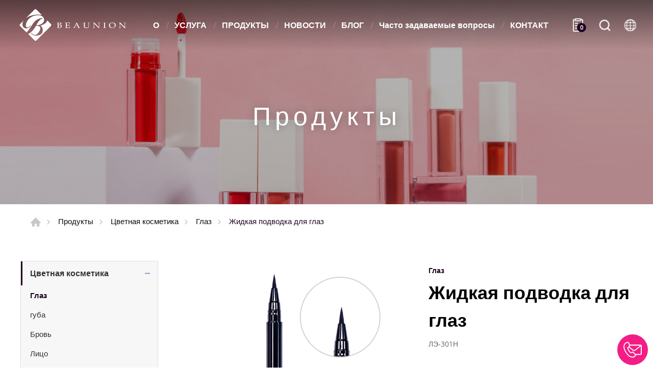

--- FILE ---
content_type: text/html; charset=UTF-8
request_url: https://www.beaunioncolours.com/ru/products/detail/43/Liquid+Eyeliner
body_size: 8372
content:
<!DOCTYPE html>
<html>
<head>
    <meta http-equiv="Content-Type" content="text/html; charset=utf-8">
    <meta http-equiv="X-UA-Compatible" content="IE=11; IE=10; IE=9; IE=8; IE=7"/>
    <meta charset="utf-8">
    <meta name="viewport" content="width=device-width, initial-scale=1.0">
    
<title>Жидкая подводка для глаз-BEAUNION COLOURS CO.,LTD</title>
<meta name="keywords" content="" />
<meta name="description" content="" />
<meta property="og:url" content="https://www.beaunioncolours.com/ru//id:43" />
<meta property="og:title" content="Жидкая подводка для глаз" />
<meta property="og:description" content="Легко скользящая подводка для глаз подчеркивает и оживляет ваши глаза на новый уровень. Насыщенный цвет и гладкая текстура, один цвет салфетки держится весь день. Как использовать Используйте меньшее давление, чтобы создать более тонкую линию, и добавьте б" />
<meta property="og:type" content="article" />
<meta property="og:locale" content="ru-ru" />
<meta property="og:image" content="https://www.beaunioncolours.com/uploads/images/34e949a61007b59fc47eb1412e00acfe.jpg" />
<meta property="og:site_name" content="" />
<link rel="alternate" href="https://www.beaunioncolours.com/zh-tw/products/detail/43/%E7%9C%BC%E7%B7%9A%E6%B6%B2%E7%AD%86+" hreflang="zh-tw" />
<link rel="alternate" href="https://www.beaunioncolours.com/products/detail/43/Liquid+Eyeliner" hreflang="en-us" />
<link rel="alternate" href="https://www.beaunioncolours.com/zh-cn/products/detail/43/%E7%9C%BC%E7%BA%BF%E6%B6%B2%E7%AC%94" hreflang="zh-cn" />
<link rel="alternate" href="https://www.beaunioncolours.com/in/products/detail/43/%E0%A4%A4%E0%A4%B0%E0%A4%B2+%E0%A4%B8%E0%A5%82%E0%A4%B0%E0%A4%AE%E0%A5%87%E0%A4%A6%E0%A4%BE%E0%A4%A8%E0%A5%80" hreflang="hi-in" />
<link rel="alternate" href="https://www.beaunioncolours.com/fr/products/detail/43/Eyeliner+liquide" hreflang="fr-fr" />
<link rel="alternate" href="https://www.beaunioncolours.com/es/products/detail/43/Delineador+l%C3%ADquido" hreflang="es-es" />
<link rel="alternate" href="https://www.beaunioncolours.com/sa/products/detail/43/%D9%83%D8%AD%D9%84+%D8%A7%D9%84%D8%B3%D8%A7%D8%A6%D9%84" hreflang="ar-sa" />
<link rel="alternate" href="https://www.beaunioncolours.com/ru/products/detail/43/%D0%96%D0%B8%D0%B4%D0%BA%D0%B0%D1%8F+%D0%BF%D0%BE%D0%B4%D0%B2%D0%BE%D0%B4%D0%BA%D0%B0+%D0%B4%D0%BB%D1%8F+%D0%B3%D0%BB%D0%B0%D0%B7" hreflang="ru-ru" />
<link rel="alternate" href="https://www.beaunioncolours.com/id/products/detail/43/Eyeliner+cair" hreflang="id-id" />
<link rel="canonical" href="https://www.beaunioncolours.com/ru/products/detail/43/%D0%96%D0%B8%D0%B4%D0%BA%D0%B0%D1%8F+%D0%BF%D0%BE%D0%B4%D0%B2%D0%BE%D0%B4%D0%BA%D0%B0+%D0%B4%D0%BB%D1%8F+%D0%B3%D0%BB%D0%B0%D0%B7" />
<script type="application/ld+json">
[
    {
        "@context": "https://schema.org",
        "@type": "Organization",
        "name": "BEAUNION COLORS CO., LTD.",
        "url": "https://www.beaunioncolours.com/ru",
        "@id": "https://www.beaunioncolours.com/ru#organization",
        "address": "2F., No. 163, Liu Fen Rd., Wai Pu Dist., Taichung City 43857, Тайвань",
        "contactPoint": {
            "@type": "ContactPoint",
            "telephone": "+886-4-2683-9335",
            "faxNumber": " +886-4-2683-2111",
            "contactType": "customer service",
            "email": [
                "info@beaunion.com"
            ]
        }
    },
    {
        "@context": "https://schema.org",
        "@type": "WebSite",
        "name": "BEAUNION COLOURS CO.,LTD",
        "url": "https://www.beaunioncolours.com/ru",
        "@id": "https://www.beaunioncolours.com/ru#website"
    },
    {
        "@context": "https://schema.org",
        "@type": "WebPage",
        "name": "Жидкая подводка для глаз",
        "description": "Легко скользящая подводка для глаз подчеркивает и оживляет ваши глаза на новый уровень. Насыщенный цвет и гладкая текстура, один цвет салфетки держится весь ден",
        "image": [
            {
                "@type": "ImageObject",
                "caption": "",
                "name": "",
                "url": "https://www.beaunioncolours.com/uploads/images/34e949a61007b59fc47eb1412e00acfe.jpg",
                "thumbnail": {
                    "@type": "ImageObject",
                    "caption": "",
                    "name": "",
                    "url": "https://www.beaunioncolours.com/uploads/images/cache/34e949a61007b59fc47eb1412e00acfe-120x120c00-1-1.jpg"
                }
            }
        ]
    },
    {
        "@context": "https://schema.org",
        "@type": "BreadcrumbList",
        "itemListElement": [
            {
                "@type": "ListItem",
                "position": 1,
                "item": {
                    "@type": "WebPage",
                    "@id": "https://www.beaunioncolours.com/ru",
                    "name": "ДОМ"
                }
            },
            {
                "@type": "ListItem",
                "position": 2,
                "item": {
                    "@type": "WebPage",
                    "@id": "https://www.beaunioncolours.com/ru/products",
                    "name": "Продукты"
                }
            },
            {
                "@type": "ListItem",
                "position": 3,
                "item": {
                    "@type": "WebPage",
                    "url": "https://www.beaunioncolours.com/ru/products/category/37",
                    "@id": "https://www.beaunioncolours.com/ru/products/category/37",
                    "name": "Цветная косметика"
                }
            },
            {
                "@type": "ListItem",
                "position": 4,
                "item": {
                    "@type": "WebPage",
                    "url": "https://www.beaunioncolours.com/ru/products/category/44",
                    "@id": "https://www.beaunioncolours.com/ru/products/category/44",
                    "name": "Глаз"
                }
            },
            {
                "@type": "ListItem",
                "position": 5,
                "item": "https://www.beaunioncolours.com/ru/products/detail/43/%D0%96%D0%B8%D0%B4%D0%BA%D0%B0%D1%8F+%D0%BF%D0%BE%D0%B4%D0%B2%D0%BE%D0%B4%D0%BA%D0%B0+%D0%B4%D0%BB%D1%8F+%D0%B3%D0%BB%D0%B0%D0%B7",
                "name": "Жидкая подводка для глаз"
            }
        ]
    },
    {
        "@context": "https://schema.org",
        "@type": "Product",
        "name": "Жидкая подводка для глаз",
        "@id": "https://www.beaunioncolours.com/ru/products/detail/43/%D0%96%D0%B8%D0%B4%D0%BA%D0%B0%D1%8F+%D0%BF%D0%BE%D0%B4%D0%B2%D0%BE%D0%B4%D0%BA%D0%B0+%D0%B4%D0%BB%D1%8F+%D0%B3%D0%BB%D0%B0%D0%B7#product",
        "image": [
            "https://www.beaunioncolours.com/uploads/images/cache/30672b83a8bba461eb60a75d9f204f0d-400x400.jpg",
            "https://www.beaunioncolours.com/uploads/images/34e949a61007b59fc47eb1412e00acfe.jpg"
        ],
        "description": "Легко скользящая подводка для глаз подчеркивает и оживляет ваши глаза на новый уровень. Насыщенный цвет и гладкая текстура, один цвет салфетки держится весь ден",
        "sku": "43",
        "review": {
            "@type": "Review",
            "reviewRating": {
                "@type": "Rating",
                "ratingValue": "5",
                "bestRating": "5"
            },
            "author": {
                "@type": "Person",
                "name": "jason"
            }
        }
    }
]
</script>


    <!-- CSS -->
    <link href="/static/css/style.css?v=20230706" rel="stylesheet" type="text/css"/>
    <!-- favicon 16x16 -->
    <link rel="shortcut icon" href="/static/images/favicon.ico?v=20230706"/>
    <!-- apple touch icon 180x180 -->
    <link rel="apple-touch-icon" href="/static/images/apple-touch-icon.png?v=20230706"/>
    <script>window.LayoutConfigure = {"webroot":"\/","baseurl":"\/ru\/"};window.web_root=window.LayoutConfigure.webroot;</script>
    <!-- Google Tag Manager -->
<script>(function(w,d,s,l,i){w[l]=w[l]||[];w[l].push({'gtm.start':
new Date().getTime(),event:'gtm.js'});var f=d.getElementsByTagName(s)[0],
j=d.createElement(s),dl=l!='dataLayer'?'&l='+l:'';j.async=true;j.src=
'https://www.googletagmanager.com/gtm.js?id='+i+dl;f.parentNode.insertBefore(j,f);
})(window,document,'script','dataLayer','GTM-KSJ7MPQ');</script>
<!-- End Google Tag Manager -->
<meta name="google-site-verification" content="dAMuAzIC4XyIGjIgj5N2B_EG9dVAjqKbinhP4f5dfLQ" />
<meta name="google-site-verification" content="HzjaIsBdJkRZuRFadz7FCLOXEDIkt7w_MGHGsNv7B-8" />

<script type="application/ld+json">
  {
    "@context": "https://schema.org",
    "@type": "WebSite",
    "alternateName": ["BEAUNION COLOURS"],
    "url": "https://www.beaunion.com"
  }
</script>
        <link href="/static/js/colorbox/colorbox.css?v=20230706" rel="stylesheet" type="text/css">
</head>
<body>
<div id="container">
    <header id="header" class="header hd01">
    <div class="hd-inner">
        <div class="sec s1">
                            <div id="logo">
                    <a href="/ru" title="BEAUNION COLOURS CO.,LTD">
                        <img src="/static/images/logo.svg?v=20230706" alt="BEAUNION COLOURS CO.,LTD"/>
                    </a>
                </div>
                        <div class="node-mobile" data-child="dyn-inquiry">
                <div class="dyn-node dyn-inquiry" data-node="dyn-inquiry">
                    <a class="inquiry-btn" href="/ru/inquiry" title="Узнать сейчас">
                        <span class="inquiryCount">0</span>
                    </a>
                </div>
            </div>
            <a id="nav-btn" class="icon-thumb thumb01">
                <span class="thumb thumb1"></span>
                <span class="thumb thumb2"></span>
                <span class="thumb thumb3"></span>
            </a>
        </div>
        <div class="sec s2 mobile-side">
            <nav id="main-nav" class="nav-wrap main-nav">
                
<ul class="node1">
            <li >
            <a href="/ru/about" title="О">О</a>
                            <div class="sub-nav">
                    <ul class="node2">
                                                    <li><a href="/ru/company" title="О Боньоне">О Боньоне</a></li>
                                                    <li><a href="/ru/about/2" title="История">История</a></li>
                                                    <li><a href="/ru/about/5" title="Наши партнеры">Наши партнеры</a></li>
                                            </ul>
                </div>
                    </li>
            <li >
            <a href="/ru/applications" title="УСЛУГА">УСЛУГА</a>
                            <div class="sub-nav">
                    <ul class="node2">
                                                    <li><a href="/ru/applications/detail/11" title="Услуга">Услуга</a></li>
                                                    <li><a href="/ru/applications/detail/5" title="ОЕМ процесс">ОЕМ процесс</a></li>
                                                    <li><a href="/ru/applications/detail/10" title="Список продуктов">Список продуктов</a></li>
                                            </ul>
                </div>
                    </li>
            <li  class="on" >
            <a href="/ru/products" title="ПРОДУКТЫ">ПРОДУКТЫ</a>
                            <div class="sub-nav">
                    <ul class="node2">
                                                    <li><a href="/ru/products/category/37" title="Цветная косметика">Цветная косметика</a></li>
                                                    <li><a href="/ru/products/category/38" title="Уход за кожей">Уход за кожей</a></li>
                                                    <li><a href="/ru/products/category/42" title="Упаковка">Упаковка</a></li>
                                            </ul>
                </div>
                    </li>
            <li >
            <a href="/ru/news" title="НОВОСТИ">НОВОСТИ</a>
                            <div class="sub-nav">
                    <ul class="node2">
                                                    <li><a href="/ru/news/index/1" title="Компания">Компания</a></li>
                                                    <li><a href="/ru/news/index/2" title="Выставка">Выставка</a></li>
                                                    <li><a href="/ru/news/index/4" title="Новые поступления">Новые поступления</a></li>
                                            </ul>
                </div>
                    </li>
            <li >
            <a href="/ru/blog" title="БЛОГ">БЛОГ</a>
                            <div class="sub-nav">
                    <ul class="node2">
                                                    <li><a href="/ru/blog/index/4" title="Советы для вас">Советы для вас</a></li>
                                                    <li><a href="/ru/blog/index/7" title="Бьюти-тренд">Бьюти-тренд</a></li>
                                            </ul>
                </div>
                    </li>
            <li >
            <a href="/ru/faq" title="Часто задаваемые вопросы">Часто задаваемые вопросы</a>
                            <div class="sub-nav">
                    <ul class="node2">
                                                    <li><a href="/ru/faq/index/9" title="ОЕМ/ОДМ">ОЕМ/ОДМ</a></li>
                                                    <li><a href="/ru/faq/index/10" title="Продукты">Продукты</a></li>
                                                    <li><a href="/ru/faq/index/11" title="Другие">Другие</a></li>
                                            </ul>
                </div>
                    </li>
            <li >
            <a href="/ru/contact" title="КОНТАКТ">КОНТАКТ</a>
                            <div class="sub-nav">
                    <ul class="node2">
                                                    <li><a href="/ru/contact/getInTouch" title="Связаться с нами">Связаться с нами</a></li>
                                            </ul>
                </div>
                    </li>
    </ul>
            </nav>
            <div class="node-pc" data-child="dyn-inquiry"></div>
            <div class="hd-search">
                <button class="search-btn icon icon-o i01 light">Поиск</button>
                <div class="form-wrap form01">
                    <form action="/ru/search">
                        <div class="form-inner">
                            <input class="keyword" name="keyword" type="search" value=""
                                   placeholder="Ключевое слово"/>
                            <button class="btn btn01 r b i01" type="submit">Поиск</button>
                        </div>
                    </form>
                </div>
            </div>
                            <div class="hd-lang">
                    <span class="lang-btn icon icon-o i02 light">ЯЗЫК</span>
                    <div class="nav-wrap lang-nav">
                        <ul>
                                                            <li >
                                    <a href="/zh-tw/products/detail/43/%E7%9C%BC%E7%B7%9A%E6%B6%B2%E7%AD%86+" title="繁體中文">繁體中文</a>
                                </li>
                                                            <li >
                                    <a href="/products/detail/43/Liquid+Eyeliner" title="ENGLISH">ENGLISH</a>
                                </li>
                                                            <li >
                                    <a href="/zh-cn/products/detail/43/%E7%9C%BC%E7%BA%BF%E6%B6%B2%E7%AC%94" title="简体中文">简体中文</a>
                                </li>
                                                            <li >
                                    <a href="/in/products/detail/43/%E0%A4%A4%E0%A4%B0%E0%A4%B2+%E0%A4%B8%E0%A5%82%E0%A4%B0%E0%A4%AE%E0%A5%87%E0%A4%A6%E0%A4%BE%E0%A4%A8%E0%A5%80" title="हिन्दी">हिन्दी</a>
                                </li>
                                                            <li >
                                    <a href="/fr/products/detail/43/Eyeliner+liquide" title="français">français</a>
                                </li>
                                                            <li >
                                    <a href="/es/products/detail/43/Delineador+l%C3%ADquido" title="Españo">Españo</a>
                                </li>
                                                            <li >
                                    <a href="/sa/products/detail/43/%D9%83%D8%AD%D9%84+%D8%A7%D9%84%D8%B3%D8%A7%D8%A6%D9%84" title="اَلْعَرَبِيَّةُ‎ al-">اَلْعَرَبِيَّةُ‎ al-</a>
                                </li>
                                                            <li  class="on" >
                                    <a href="/ru/products/detail/43/%D0%96%D0%B8%D0%B4%D0%BA%D0%B0%D1%8F+%D0%BF%D0%BE%D0%B4%D0%B2%D0%BE%D0%B4%D0%BA%D0%B0+%D0%B4%D0%BB%D1%8F+%D0%B3%D0%BB%D0%B0%D0%B7" title="ру́сский язы́к">ру́сский язы́к</a>
                                </li>
                                                            <li >
                                    <a href="/id/products/detail/43/Eyeliner+cair" title="Bahasa Indonesia">Bahasa Indonesia</a>
                                </li>
                                                    </ul>
                    </div>
                </div>
                    </div>
    </div>
</header>
    <!-- 各單元內容 START -->
    <main id="content">
    <div class="page">
            <div class="banner banner01">
        <div class="figure" style="background-image:url(/uploads/images/d7830d7f69fc5d707034212745c9a755.jpg);"></div>
                                    <div class="text">
                <div class="title">Продукты</div>
            </div>
            </div>
        <div class="path path01 w12">
            <ul>
                <li><a href="/ru" title="Дом">Дом</a></li>
                <li><a href="/ru/products"
                       title="Продукты">Продукты</a></li>
                                    <li><a href="/ru/products/category/37" title="Цветная косметика">Цветная косметика</a></li>
                                    <li><a href="/ru/products/category/44" title="Глаз">Глаз</a></li>
                                <li>Жидкая подводка для глаз</li>
            </ul>
        </div>
        <div class="model tp03">
            <div class="model-inner w12">
                <div class="snap-container">
                    <div class="snap-pair">
    <div class="snap-scrolll">
        <div class="nav-wrap info-nav toggle-nav nav02">
            <button class="nav-title nav-title02">Меню продуктов</button>
            <nav class="nav-list">
                <ul class="node1">
                                            <li  class="on" >
                            <a href="/ru/products/category/37" title="Цветная косметика">Цветная косметика</a>
                                                            <div class="sub-nav">
                                    <ul class="node2">
                                                                                    <li  class="on" >
                                                <a href="/ru/products/category/44" title="Глаз">Глаз</a>
                                            </li>
                                                                                    <li >
                                                <a href="/ru/products/category/45" title="губа">губа</a>
                                            </li>
                                                                                    <li >
                                                <a href="/ru/products/category/48" title="Бровь">Бровь</a>
                                            </li>
                                                                                    <li >
                                                <a href="/ru/products/category/57" title="Лицо">Лицо</a>
                                            </li>
                                                                            </ul>
                                </div>
                                                    </li>
                                            <li >
                            <a href="/ru/products/category/38" title="Уход за кожей">Уход за кожей</a>
                                                            <div class="sub-nav">
                                    <ul class="node2">
                                                                                    <li >
                                                <a href="/ru/products/category/52" title="Уход за кожей">Уход за кожей</a>
                                            </li>
                                                                                    <li >
                                                <a href="/ru/products/category/53" title="Очищающие средства">Очищающие средства</a>
                                            </li>
                                                                                    <li >
                                                <a href="/ru/products/category/58" title="Другие продукты">Другие продукты</a>
                                            </li>
                                                                            </ul>
                                </div>
                                                    </li>
                                            <li >
                            <a href="/ru/products/category/42" title="Упаковка">Упаковка</a>
                                                            <div class="sub-nav">
                                    <ul class="node2">
                                                                                    <li >
                                                <a href="/ru/products/category/54" title="Упаковка для губ">Упаковка для губ</a>
                                            </li>
                                                                                    <li >
                                                <a href="/ru/products/category/55" title="Упаковка туши">Упаковка туши</a>
                                            </li>
                                                                            </ul>
                                </div>
                                                    </li>
                                    </ul>
            </nav>
        </div>
    </div>
</div>
                    <div class="snap-base st1">
                        <div class="model tp06">
                            <div class="model-inner">
                                    <div class="sec s1 w04">
        <div class="swiper-sec sw04">
            <div class="swiper-container">
                <div class="swiper-wrapper">
                                            <div class="swiper-slide">
                            <a class="item-inner w04 cbox" href="/uploads/images/34e949a61007b59fc47eb1412e00acfe.jpg" title="pd-item03">
                                <div class="figure sb100p">
                                    <img class="pic" src="/uploads/images/34e949a61007b59fc47eb1412e00acfe.jpg" alt="pd-item03">
                                </div>
                            </a>
                        </div>
                                    </div>
            </div>
        </div>
        <div class="swiper-sec sw05">
            <div class="swiper-container">
                <div class="swiper-wrapper">
                                            <div class="swiper-slide">
                            <div class="item-inner">
                                <div class="figure sb100p">
                                    <div class="pic" style="background-image: url(/uploads/images/34e949a61007b59fc47eb1412e00acfe.jpg);"></div>
                                </div>
                            </div>
                        </div>
                                    </div>
                <div class="swiper-button-prev btn10"></div>
                <div class="swiper-button-next btn11"></div>
            </div>
        </div>
    </div>
                                <div class="sec s2">
                                    <div class="sec-item si1">
                                        <h3 class="title05 color1">Глаз</h3>
                                        <h1 class="title01 color-dark">Жидкая подводка для глаз</h1>
                                        <span class="title05 color-light">ЛЭ-301Н</span>
                                    </div>
                                                                            <div class="sec-item si2">
                                            <!-- 條列式說明 -->
                                            <div class="list list02">
                                                <dl>
                                                    <dt>Функции</dt>
                                                                                                            <dd>Без жестокости (не тестировалось на животных)</dd>
                                                                                                            <dd>Доступна веганская формула</dd>
                                                                                                            <dd>Безалкогольное</dd>
                                                                                                            <dd>Без парабенов</dd>
                                                                                                            <dd>Водонепроницаемый</dd>
                                                                                                            <dd>Стойкая формула</dd>
                                                                                                            <dd>Контрактное производство для полной персонализации ваших косметических продуктов под собственной торговой маркой</dd>
                                                                                                            <dd>Упаковка и оптом могут быть приобретены исключительно, услуга «под ключ»</dd>
                                                                                                    </dl>
                                            </div>
                                        </div>
                                    
                                                                            <div class="sec-item si3">
                                            <div class="editor">
                                                <h3 class="title06 color-dark color1">Описание</h3>
                                                <ol><li>Легко скользящая подводка для глаз подчеркивает и оживляет ваши глаза на новый уровень.</li><li> Насыщенный цвет и гладкая текстура, один цвет салфетки держится весь день.</li></ol><h2><br /> Как использовать</h2> Используйте меньшее давление, чтобы создать более тонкую линию, и добавьте больше давления, чтобы создать более жирную линию, или продолжайте наносить слои, пока не достигнете желаемой четкости.
                                            </div>
                                        </div>
                                    
                                    <div class="sec-item si4">
                                                                                    <a class="btn btn01 r b i08 cbox addToInquiryButton"
                                               href="#addToInquiry">добавить в корзину
                                                (<span class="inquiryCount">0</span>) </a>
                                            <a class="btn btn05 r goToInquiryButton" href="/ru/inquiry"
                                               title="Узнать сейчас">Узнать сейчас</a>
                                                                                                                                                                                                            <div id="cbox-message">
                                            <div class="model tp07">Добавлено в список запросов</div>
                                        </div>
                                    </div>

                                </div>
                            </div>
                        </div>

                        <div class="model pd5">
    <div class="model-inner">
        <div class="editor article"><h2>Видео о жидкой подводке для глаз <br /><br /><iframe allow="accelerometer; autoplay; clipboard-write; encrypted-media; gyroscope; picture-in-picture" allowfullscreen="" frameborder="0" height="500" src="https://www.youtube.com/embed/MDYpyREs1XY" title="видеопроигрыватель YouTube" width="890"></iframe></h2><h2><br /> Жидкая подводка для глаз Спецификация </h2><table border="1" cellpadding="1" cellspacing="1" style="width:100%;"><tbody><tr><td style="background-color: rgb(102, 0, 51); border-color: rgb(187, 187, 187); text-align: center;"> <font color="#ffffff">Измерение</font></td><td><div> Ø: 10,7 мм; Д: 12,2 мм </div></td></tr><tr><td style="background-color: rgb(102, 0, 51); border-color: rgb(187, 187, 187); text-align: center;"> <font color="#ffffff">Объем</font></td><td style="border-color: rgb(187, 187, 187);"> Сеть. Вес. 0,6 г </td></tr><tr><td style="background-color: rgb(102, 0, 51); border-color: rgb(187, 187, 187); text-align: center;"> <font color="#ffffff">Материал</font></td><td style="border-color: rgb(187, 187, 187);"> PS, нейлоновый наконечник </td></tr><tr><td style="background-color: rgb(102, 0, 51); border-color: rgb(187, 187, 187); text-align: center;"> <font color="#ffffff">Тип формул</font></td><td style="border-color: rgb(187, 187, 187);"> Жидкость </td></tr><tr><td style="background-color: rgb(102, 0, 51); border-color: rgb(187, 187, 187); text-align: center;"> <font color="#ffffff">Хранилище</font></td><td style="border-color: rgb(187, 187, 187);"> Срок годности: 36 месяцев<br /> Период после открытия: 6 месяцев</td></tr></tbody></table><br /></div>
    </div>
</div>
                        <div class="model st2 mt3 lt4">
    <div class="model-inner">
                            <div class="sec s1">
                <h1 class="tc title01 color-dark">сопутствующие товары</h1>
            </div>
            <div class="sec s2 st1 mt2">
                <!-- 相關產品(數量不限可多增) -->
                <div class="row ig05">
                                            <div class="col-6 col-sm-4 col-lg-3">
                            <a class="item-inner ii112 w03" href="/ru/products/detail/43/%D0%96%D0%B8%D0%B4%D0%BA%D0%B0%D1%8F+%D0%BF%D0%BE%D0%B4%D0%B2%D0%BE%D0%B4%D0%BA%D0%B0+%D0%B4%D0%BB%D1%8F+%D0%B3%D0%BB%D0%B0%D0%B7" title="Жидкая подводка для глаз">
                                <div class="figure sb100p">
                                    <div class="pic" style="background-image: url(/uploads/images/cache/30672b83a8bba461eb60a75d9f204f0d-400x400.jpg);"></div>
                                </div>
                                <div class="text">
                                    <h3>Жидкая подводка для глаз</h3>
                                    <span>ЛЭ-301Н</span>
                                </div>
                            </a>
                        </div>
                                            <div class="col-6 col-sm-4 col-lg-3">
                            <a class="item-inner ii112 w03" href="/ru/products/detail/98/%D0%96%D0%B8%D0%B4%D0%BA%D0%B0%D1%8F+%D0%BF%D0%BE%D0%B4%D0%B2%D0%BE%D0%B4%D0%BA%D0%B0+%D0%B4%D0%BB%D1%8F+%D0%B3%D0%BB%D0%B0%D0%B7+%D1%81+%D0%BF%D0%BB%D0%BE%D1%81%D0%BA%D0%BE%D0%B9+%D0%B3%D0%BE%D0%BB%D0%BE%D0%B2%D0%BA%D0%BE%D0%B9" title="Жидкая подводка для глаз с плоской головкой">
                                <div class="figure sb100p">
                                    <div class="pic" style="background-image: url(/uploads/images/cache/c02f9ec6148f5c4c681bb97bac1fa4ee-400x400.jpg);"></div>
                                </div>
                                <div class="text">
                                    <h3>Жидкая подводка для глаз с плоской головкой</h3>
                                    <span>ЛЭ-305Н</span>
                                </div>
                            </a>
                        </div>
                                            <div class="col-6 col-sm-4 col-lg-3">
                            <a class="item-inner ii112 w03" href="/ru/products/detail/99/%D0%96%D0%B8%D0%B4%D0%BA%D0%B0%D1%8F+%D0%BF%D0%BE%D0%B4%D0%B2%D0%BE%D0%B4%D0%BA%D0%B0+%D0%B4%D0%BB%D1%8F+%D0%B3%D0%BB%D0%B0%D0%B7" title="Жидкая подводка для глаз">
                                <div class="figure sb100p">
                                    <div class="pic" style="background-image: url(/uploads/images/cache/04c8d4715190c186f073355de349b62f-400x400.jpg);"></div>
                                </div>
                                <div class="text">
                                    <h3>Жидкая подводка для глаз</h3>
                                    <span>ЛЭ-307Н</span>
                                </div>
                            </a>
                        </div>
                                            <div class="col-6 col-sm-4 col-lg-3">
                            <a class="item-inner ii112 w03" href="/ru/products/detail/166/%D0%96%D0%B8%D0%B4%D0%BA%D0%B0%D1%8F+%D0%BF%D0%BE%D0%B4%D0%B2%D0%BE%D0%B4%D0%BA%D0%B0+%D0%B4%D0%BB%D1%8F+%D0%B3%D0%BB%D0%B0%D0%B7+%D1%81+%D0%BA%D1%80%D1%83%D0%B3%D0%BB%D1%8B%D0%BC+%D0%BD%D0%B0%D0%BA%D0%BE%D0%BD%D0%B5%D1%87%D0%BD%D0%B8%D0%BA%D0%BE%D0%BC" title="Жидкая подводка для глаз с круглым наконечником">
                                <div class="figure sb100p">
                                    <div class="pic" style="background-image: url(/uploads/images/cache/ebd912763862734c93c1cbc19d2ad1e8-400x400.jpg);"></div>
                                </div>
                                <div class="text">
                                    <h3>Жидкая подводка для глаз с круглым наконечником</h3>
                                    <span>ЛЭ-202Н</span>
                                </div>
                            </a>
                        </div>
                                            <div class="col-6 col-sm-4 col-lg-3">
                            <a class="item-inner ii112 w03" href="/ru/products/detail/167/%D0%96%D0%B8%D0%B4%D0%BA%D0%B0%D1%8F+%D0%BF%D0%BE%D0%B4%D0%B2%D0%BE%D0%B4%D0%BA%D0%B0+%D0%B4%D0%BB%D1%8F+%D0%B3%D0%BB%D0%B0%D0%B7+%28%D0%B1%D0%BE%D0%BB%D0%B5%D0%B5+%D0%BC%D1%8F%D0%B3%D0%BA%D0%B8%D0%B9+%D0%BD%D0%B0%D0%BA%D0%BE%D0%BD%D0%B5%D1%87%D0%BD%D0%B8%D0%BA%29" title="Жидкая подводка для глаз (более мягкий наконечник)">
                                <div class="figure sb100p">
                                    <div class="pic" style="background-image: url(/uploads/images/cache/1d75764cbb20620d5c62514f06555ae3-400x400.jpg);"></div>
                                </div>
                                <div class="text">
                                    <h3>Жидкая подводка для глаз (более мягкий наконечник)</h3>
                                    <span>ЛЭ-308Н</span>
                                </div>
                            </a>
                        </div>
                                    </div>
            </div>
            </div>
</div>


                        <div class="model tp01">
                            <div class="model-inner w12">
                                <div class="bw02">
                                    <a class="btn btn03 r b i09" href="/ru/products/category/44"
                                       onclick="window.history.back();return false;"
                                       title="Обратно к списку">Обратно к списку</a>
                                </div>
                            </div>
                        </div>
                    </div>
                </div>
            </div>
        </div>
    </div>

</main>
    <!-- 各單元內容 END -->
    <div class="float-btn">
    <a class="btn-contact" href="/contact/getInTouch" title="Связаться с нами">Связаться с нами</a>
    <a class="gotop gotop02" href="#" title="TOP">TOP</a>
</div>





<footer id="footer" class="footer ft02">
    <div class="sec s1">
        <div class="ft-inner row w14">
            <div class="sec-item si1 col-lg-6 col-xl-7">
                <nav id="footer-nav" class="nav-wrap footer-nav">
                                                                <ul class="node1">
                            <li class="has-nav">
                                <a href="/ru/products" title="ПРОДУКТЫ">ПРОДУКТЫ</a>
                                                                    <div class="sub-nav">
                                        <ul class="node2">
                                                                                            <li><a href="/ru/products/category/37"
                                                       title="Цветная косметика">Цветная косметика</a>
                                                </li>
                                                                                            <li><a href="/ru/products/category/38"
                                                       title="Уход за кожей">Уход за кожей</a>
                                                </li>
                                                                                            <li><a href="/ru/products/category/42"
                                                       title="Упаковка">Упаковка</a>
                                                </li>
                                                                                    </ul>
                                    </div>
                                                            </li>
                        </ul>
                    
                    <ul class="node1">
                                                    <li>
                                <a href="/ru/about" title="О">О</a>
                            </li>
                                                    <li>
                                <a href="/ru/applications" title="УСЛУГА">УСЛУГА</a>
                            </li>
                                                    <li>
                                <a href="/ru/news" title="НОВОСТИ">НОВОСТИ</a>
                            </li>
                                                    <li>
                                <a href="/ru/blog" title="БЛОГ">БЛОГ</a>
                            </li>
                                                    <li>
                                <a href="/ru/faq" title="Часто задаваемые вопросы">Часто задаваемые вопросы</a>
                            </li>
                                                    <li>
                                <a href="/ru/contact" title="КОНТАКТ">КОНТАКТ</a>
                            </li>
                                            </ul>

                </nav>


            </div>

            <div class="sec-item si2 col-lg-5 col-xl-4">
                                
                
                <div class="corp-info">
                                            <h3 class="white sb1">BEAUNION COLORS CO., LTD.</h3>
                        <div class="list">
                            <ul>
                                <li class="icon-address">
                                    <address>2F., No. 163, Liu Fen Rd., Wai Pu Dist., Taichung City 43857, Тайвань</address>
                                </li>
                                                                    <li class="icon-tel">ТЕЛ. : <a href="tel:+886-4-2683-9335"
                                                                              title="+886-4-2683-9335">+886-4-2683-9335</a>
                                    </li>
                                                                                                    <li class="icon-fax">ФАКС :  +886-4-2683-2111</li>
                                                                                                    <li class="icon-mail">ПОЧТА :
                                        <a href="mailto:info@beaunion.com" title="info@beaunion.com">info@beaunion.com</a>
                                    </li>
                                                            </ul>
                        </div>
                                    </div>
                                                            <div class="figure">
                            <img width="150" height="77" alt="CERTIFICATION" title="CERTIFICATION" src="/uploads/images/93240f7bd5e1054ab5fcf1ffaae3ddd2.jpg" />
                        </div>
                                                    <div class="social-wrap social03">
                        <ul>
                    <li><a class="icon-facebook" href="https://www.facebook.com/beaunioncolours" title="Facebook"
                   target="_blank">Facebook</a></li>
                    <li><a class="icon-instagram" href="https://www.instagram.com/beaunioncolours" title="Instagram"
                   target="_blank">Instagram</a></li>
                    <li><a class="icon-youtube" href="https://www.youtube.com/channel/UCQBL4B0Py79DGy1e7SSekvA/featured" title="Youtube"
                   target="_blank">Youtube</a></li>
                    <li><a class="icon-linkedin" href="https://www.linkedin.com/company/beaunion-colours-co-ltd/" title="Linked in"
                   target="_blank">Linked in</a></li>
            </ul>
                </div>
                <div class="sec-item si2 col-lg-5 col-xl-4">
                </div>

            </div>
        </div>
    </div>
    <div class="sec s2">
        <div class="ft-inner w14">
            <div class="row">
                <div class="copyright">Copyright © BEAUNION COLORS CO., LTD. Все права защищены.</div>
            </div>
        </div>
    </div>
</footer>
<div id="mask-bg" class="mask-b"></div>
</div>
    <!-- 各單元JS、CSS加載設定 START -->
    <script type="text/javascript" src="/static/js/jquery.js?v=20230706"></script>
    <script type="text/javascript" src="/static/js/swiper/swiper.min.js?v=20230706"></script>
    <script type="text/javascript" src="/static/js/colorbox/jquery.colorbox-min.js?v=20230706"></script>
    <script type="text/javascript" src="/static/js/comm.js?v=20230706"></script>
    <script>
        (function ($) {
            $(function () {
                //products-figure
                var swiper5 = new Swiper('.sw05 .swiper-container', {
                    slidesPerView: 'auto',
                    watchSlidesVisibility: true,
                    roundLengths: true,
                    navigation: {
                        nextEl: '.sw05 .swiper-button-next',
                        prevEl: '.sw05 .swiper-button-prev',
                    },
                })
                var swiper4 = new Swiper('.sw04 .swiper-container', {
                    roundLengths: true,
                    thumbs: {
                        swiper: swiper5,
                    },
                });
                //products's figure colorbox
                $('.sw04 .cbox').colorbox({
                    rel: 'cbox',
                    maxWidth: '100%',
                    transition: "fade"
                });
                // //加入詢問單提示
                // $('.cbox').colorbox({
                //     html: $('#cbox-message').html(),
                //     transition: 'none',
                //     onLoad: function () {
                //         setTimeout(function () {
                //             $.colorbox.close();
                //         }, 600);
                //     }
                // });
            })
        })(jQuery)
    </script>
    <!-- 各單元JS、CSS加載設定 END -->

    <script>

        const thisPage = {
            addToInquiryUrl: "/ru/inquiry/add/43",
            inquiryUrl: "/ru/inquiry",
            removeFromInquiryUrl: "/ru/inquiry/remove/43",
            inCart:0,
            changeInquiryCount(n) {
                document.querySelectorAll('.inquiryCount').forEach(span => span.textContent = n);
            },
            addToInquiry() {
                return fetch(this.addToInquiryUrl, {method: 'POST'})
                        .then(response => response.json())
                        .then(json => {
                            console.log(json)
                            this.changeInquiryCount(json.n);
                            this.inCart = 1;
                            $.colorbox({
                                open: true,
                                html: $('#cbox-message').html(),
                                transition: 'none',
                                onLoad: () => setTimeout(() => $.colorbox.close(),600)
                            });
                        });
            },
            removeFromInquiry() {
                return fetch(this.removeFromInquiryUrl, {method: 'DELETE'})
                        .then(response => response.json())
                        .then(json => {
                            console.log(json)
                            this.changeInquiryCount(json.n);
                            this.inCart = 0;
                        })
            },
            handleClickAddToInquiryButton(ev) {
                // if (this.inCart) {
                // this.removeFromInquiry();
                // } else {
                this.addToInquiry();
                // }
                return ev.preventDefault();
            },

            handleClickGoToInquiryButton(ev) {
                if (!this.inCart) {
                    this.addToInquiry().then(() => window.location.href = this.inquiryUrl);
                } else {
                    window.location.href = this.inquiryUrl;
                }
                return ev.preventDefault();
            }
        }

        document.addEventListener('DOMContentLoaded', () => {
            document.querySelectorAll('.addToInquiryButton')
                    .forEach(btn => btn.addEventListener('click', ev => thisPage.handleClickAddToInquiryButton(ev)));
            document.querySelectorAll('.goToInquiryButton')
                    .forEach(btn => btn.addEventListener('click', ev => thisPage.handleClickGoToInquiryButton(ev)))
        });

    </script>
<!-- Google Tag Manager (noscript) -->
<noscript><iframe src="https://www.googletagmanager.com/ns.html?id=GTM-KSJ7MPQ"
height="0" width="0" style="display:none;visibility:hidden"></iframe></noscript>
<!-- End Google Tag Manager (noscript) -->
</body>
</html>


--- FILE ---
content_type: image/svg+xml
request_url: https://www.beaunioncolours.com/static/images/svg/arr1-5-next.svg
body_size: -319
content:
<svg xmlns="http://www.w3.org/2000/svg" viewBox="0 0 50 50">
<style type="text/css">
	.icon{
		fill:none;
		stroke:#6b1686;
		stroke-linecap:round;
		stroke-linejoin:round;
		stroke-width:10;
		}
</style>
<polyline class="icon" points="15,44.896 35,24.896 15.208,5.104 "/>
</svg>


--- FILE ---
content_type: image/svg+xml
request_url: https://www.beaunioncolours.com/static/images/svg/icon-lang.svg
body_size: -248
content:
<svg xmlns="http://www.w3.org/2000/svg" viewBox="0 0 70 70">
<style type="text/css">
	.icon{
		fill:none;
		stroke:#6b1686;
		stroke-linecap:round;
		stroke-linejoin:round;
		stroke-width:3.5;
		}
</style>
<ellipse class="icon" cx="35.071" cy="35" rx="32.891" ry="32.99"/>
<ellipse class="icon" cx="35.071" cy="35" rx="21.517" ry="32.99"/>
<line class="icon" x1="34.421" y1="2" x2="34.421" y2="68"/>
<line class="icon" x1="67.921" y1="36.5" x2="1.921" y2="36.5"/>
<path class="icon" d="M62.921,52.5h-56"/>
<path class="icon" d="M62.921,19.5h-56"/>
</svg>
